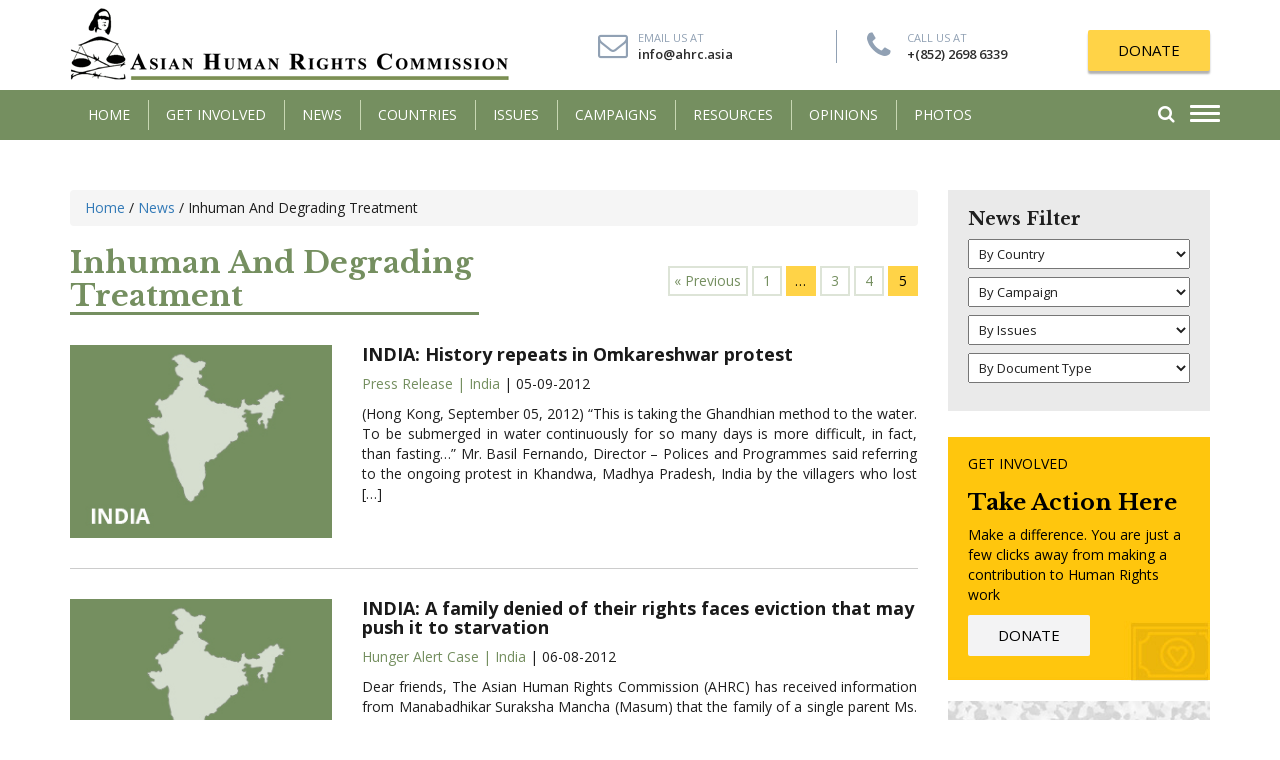

--- FILE ---
content_type: text/html; charset=UTF-8
request_url: http://www.humanrights.asia/issues/inhuman-and-degrading-treatment/page/5/
body_size: 13338
content:
<!DOCTYPE html>
<html lang="en-US" prefix="og: http://ogp.me/ns#">
    <head>
        <meta charset="UTF-8" />
        <meta http-equiv="X-UA-Compatible" content="IE=edge">
        <meta name="viewport" content="width=device-width, initial-scale=1">
                <meta name="google-site-verification" content="Tuqh3ep56_m9CY73vNTKmrE95xY60O_fjjpMCx3OrD8" />
        <title>
            Inhuman And Degrading Treatment Archives - Page 5 of 5 - Asian Human Rights Commission        </title>
<script type="text/javascript" src="//platform-api.sharethis.com/js/sharethis.js#property=5b6d35d339f9520011ecfa6a&product=custom-share-buttons"></script>
        
<!-- This site is optimized with the Yoast SEO plugin v8.4 - https://yoast.com/wordpress/plugins/seo/ -->
<link rel="canonical" href="http://www.humanrights.asia/issues/inhuman-and-degrading-treatment/page/5/" />
<link rel="prev" href="http://www.humanrights.asia/issues/inhuman-and-degrading-treatment/page/4/" />
<meta property="og:locale" content="en_US" />
<meta property="og:type" content="object" />
<meta property="og:title" content="Inhuman And Degrading Treatment Archives - Page 5 of 5 - Asian Human Rights Commission" />
<meta property="og:url" content="http://www.humanrights.asia/issues/inhuman-and-degrading-treatment/" />
<meta property="og:site_name" content="Asian Human Rights Commission" />
<meta name="twitter:card" content="summary_large_image" />
<meta name="twitter:title" content="Inhuman And Degrading Treatment Archives - Page 5 of 5 - Asian Human Rights Commission" />
<!-- / Yoast SEO plugin. -->

<link rel='dns-prefetch' href='//maps.googleapis.com' />
<link rel='dns-prefetch' href='//s.w.org' />
<link rel="alternate" type="application/rss+xml" title="Asian Human Rights Commission &raquo; Feed" href="http://www.humanrights.asia/feed/" />
<link rel="alternate" type="application/rss+xml" title="Asian Human Rights Commission &raquo; Comments Feed" href="http://www.humanrights.asia/comments/feed/" />
<link rel="alternate" type="application/rss+xml" title="Asian Human Rights Commission &raquo; Inhuman And Degrading Treatment Issues Feed" href="http://www.humanrights.asia/issues/inhuman-and-degrading-treatment/feed/" />
		<script type="text/javascript">
			window._wpemojiSettings = {"baseUrl":"https:\/\/s.w.org\/images\/core\/emoji\/11\/72x72\/","ext":".png","svgUrl":"https:\/\/s.w.org\/images\/core\/emoji\/11\/svg\/","svgExt":".svg","source":{"concatemoji":"http:\/\/www.humanrights.asia\/wp-includes\/js\/wp-emoji-release.min.js?ver=4.9.26"}};
			!function(e,a,t){var n,r,o,i=a.createElement("canvas"),p=i.getContext&&i.getContext("2d");function s(e,t){var a=String.fromCharCode;p.clearRect(0,0,i.width,i.height),p.fillText(a.apply(this,e),0,0);e=i.toDataURL();return p.clearRect(0,0,i.width,i.height),p.fillText(a.apply(this,t),0,0),e===i.toDataURL()}function c(e){var t=a.createElement("script");t.src=e,t.defer=t.type="text/javascript",a.getElementsByTagName("head")[0].appendChild(t)}for(o=Array("flag","emoji"),t.supports={everything:!0,everythingExceptFlag:!0},r=0;r<o.length;r++)t.supports[o[r]]=function(e){if(!p||!p.fillText)return!1;switch(p.textBaseline="top",p.font="600 32px Arial",e){case"flag":return s([55356,56826,55356,56819],[55356,56826,8203,55356,56819])?!1:!s([55356,57332,56128,56423,56128,56418,56128,56421,56128,56430,56128,56423,56128,56447],[55356,57332,8203,56128,56423,8203,56128,56418,8203,56128,56421,8203,56128,56430,8203,56128,56423,8203,56128,56447]);case"emoji":return!s([55358,56760,9792,65039],[55358,56760,8203,9792,65039])}return!1}(o[r]),t.supports.everything=t.supports.everything&&t.supports[o[r]],"flag"!==o[r]&&(t.supports.everythingExceptFlag=t.supports.everythingExceptFlag&&t.supports[o[r]]);t.supports.everythingExceptFlag=t.supports.everythingExceptFlag&&!t.supports.flag,t.DOMReady=!1,t.readyCallback=function(){t.DOMReady=!0},t.supports.everything||(n=function(){t.readyCallback()},a.addEventListener?(a.addEventListener("DOMContentLoaded",n,!1),e.addEventListener("load",n,!1)):(e.attachEvent("onload",n),a.attachEvent("onreadystatechange",function(){"complete"===a.readyState&&t.readyCallback()})),(n=t.source||{}).concatemoji?c(n.concatemoji):n.wpemoji&&n.twemoji&&(c(n.twemoji),c(n.wpemoji)))}(window,document,window._wpemojiSettings);
		</script>
		<style type="text/css">
img.wp-smiley,
img.emoji {
	display: inline !important;
	border: none !important;
	box-shadow: none !important;
	height: 1em !important;
	width: 1em !important;
	margin: 0 .07em !important;
	vertical-align: -0.1em !important;
	background: none !important;
	padding: 0 !important;
}
</style>
<link rel='stylesheet' id='contact-form-7-css'  href='http://www.humanrights.asia/wp-content/plugins/contact-form-7/includes/css/styles.css?ver=5.0.4' type='text/css' media='all' />
<link rel='stylesheet' id='email-subscribers-css'  href='http://www.humanrights.asia/wp-content/plugins/email-subscribers/lite/public/css/email-subscribers-public.css?ver=4.6.1' type='text/css' media='all' />
<link rel='stylesheet' id='bootstrap-css-css'  href='http://www.humanrights.asia/wp-content/themes/ahrccustom/css/bootstrap.min.css?ver=4.9.26' type='text/css' media='all' />
<link rel='stylesheet' id='animate-css'  href='http://www.humanrights.asia/wp-content/themes/ahrccustom/css/animate.css?ver=4.9.26' type='text/css' media='all' />
<link rel='stylesheet' id='font-awesome-css'  href='http://www.humanrights.asia/wp-content/themes/ahrccustom/css/font-awesome.min.css?ver=4.9.26' type='text/css' media='all' />
<link rel='stylesheet' id='jquery-ui.min-css'  href='http://www.humanrights.asia/wp-content/themes/ahrccustom/css/jquery-ui.min.css?ver=4.9.26' type='text/css' media='all' />
<link rel='stylesheet' id='main-style-css'  href='http://www.humanrights.asia/wp-content/themes/ahrccustom/css/style.css?ver=4.9.26' type='text/css' media='all' />
<link rel='stylesheet' id='main-style2-css'  href='http://www.humanrights.asia/wp-content/themes/ahrccustom/style.css?ver=4.9.26' type='text/css' media='all' />
<script type='text/javascript' src='http://www.humanrights.asia/wp-includes/js/jquery/jquery.js?ver=1.12.4'></script>
<script type='text/javascript' src='http://www.humanrights.asia/wp-includes/js/jquery/jquery-migrate.min.js?ver=1.4.1'></script>
<script type='text/javascript'>
/* <![CDATA[ */
var es_data = {"messages":{"es_empty_email_notice":"Please enter email address","es_rate_limit_notice":"You need to wait for sometime before subscribing again","es_single_optin_success_message":"Successfully Subscribed.","es_email_exists_notice":"Email Address already exists!","es_unexpected_error_notice":"Oops.. Unexpected error occurred.","es_invalid_email_notice":"Invalid email address","es_try_later_notice":"Please try after some time"},"es_ajax_url":"http:\/\/www.humanrights.asia\/wp-admin\/admin-ajax.php"};
/* ]]> */
</script>
<script type='text/javascript' src='http://www.humanrights.asia/wp-content/plugins/email-subscribers/lite/public/js/email-subscribers-public.js?ver=4.6.1'></script>
<link rel='https://api.w.org/' href='http://www.humanrights.asia/wp-json/' />
<link rel="icon" href="http://www.humanrights.asia/wp-content/uploads/2018/11/cropped-a-32x32.png" sizes="32x32" />
<link rel="icon" href="http://www.humanrights.asia/wp-content/uploads/2018/11/cropped-a-192x192.png" sizes="192x192" />
<link rel="apple-touch-icon-precomposed" href="http://www.humanrights.asia/wp-content/uploads/2018/11/cropped-a-180x180.png" />
<meta name="msapplication-TileImage" content="http://www.humanrights.asia/wp-content/uploads/2018/11/cropped-a-270x270.png" />
		<style type="text/css" id="wp-custom-css">
			.single-sinhalabooks .article_body p a {
    color: #000;
    text-decoration: none;
    text-decoration: none;
    position: relative;
	background: #ffc714;
	padding: 10px 20px;
}
.single-sinhalabooks .article_body p a:hover {
    color: #fff;
    background-color: #758f60; 
}

		</style>
	        <!--[if lt IE 9]>
              <script src="http://www.humanrights.asia/wp-content/themes/ahrccustom/js/html5shiv.js"></script>
              <script src="http://www.humanrights.asia/wp-content/themes/ahrccustom/js/respond.min.js"></script>
            <![endif]-->
        		<!-- Global site tag (gtag.js) - Google Analytics -->
<script async src="https://www.googletagmanager.com/gtag/js?id=UA-132786980-1"></script>
<script>
  window.dataLayer = window.dataLayer || [];
  function gtag(){dataLayer.push(arguments);}
  gtag('js', new Date());

  gtag('config', 'UA-132786980-1');
</script>

    </head>
    <body class="archive paged tax-issues term-inhuman-and-degrading-treatment term-211 paged-5">
        <!--Mobile Menu-->
        <div class="menu_overlay"></div>
<div class="side_menu" style="opacity: 0;">
    <div class="menu_container">
        <div class="header">
            <div class="nav_btn_group">
                <div class="nav_btn"> <span></span> <span></span> <span></span> </div>
            </div>
        </div>
        <ul id="menu-menu-1" class="main-menu"><li id="menu-item-100" class="menu-item menu-item-type-post_type menu-item-object-page menu-item-home menu-item-100"><a href="http://www.humanrights.asia/">HOME</a></li>
<li id="menu-item-128" class="has-child menu-item menu-item-type-post_type menu-item-object-page menu-item-has-children menu-item-128"><a href="http://www.humanrights.asia/get-involved/">Get Involved</a>
<ul class="sub-menu">
	<li id="menu-item-161" class="menu-item menu-item-type-post_type menu-item-object-getinvolved menu-item-161"><a href="http://www.humanrights.asia/get-involved/about-us/">About Us</a></li>
	<li id="menu-item-162" class="menu-item menu-item-type-post_type menu-item-object-getinvolved menu-item-162"><a href="http://www.humanrights.asia/get-involved/donate/">Donate</a></li>
	<li id="menu-item-163" class="menu-item menu-item-type-post_type menu-item-object-getinvolved menu-item-163"><a href="http://www.humanrights.asia/get-involved/internship/">Internship</a></li>
	<li id="menu-item-220" class="menu-item menu-item-type-post_type menu-item-object-getinvolved menu-item-220"><a href="http://www.humanrights.asia/get-involved/volunteering/">Volunteering</a></li>
	<li id="menu-item-219" class="menu-item menu-item-type-post_type menu-item-object-getinvolved menu-item-219"><a href="http://www.humanrights.asia/get-involved/translating/">Translating</a></li>
	<li id="menu-item-218" class="menu-item menu-item-type-post_type menu-item-object-getinvolved menu-item-218"><a href="http://www.humanrights.asia/get-involved/take-action/">Take Action</a></li>
	<li id="menu-item-217" class="menu-item menu-item-type-post_type menu-item-object-getinvolved menu-item-217"><a href="http://www.humanrights.asia/get-involved/contact-us/">Contact Us</a></li>
</ul>
</li>
<li id="menu-item-105" class="has-child menu-item menu-item-type-post_type menu-item-object-page menu-item-has-children menu-item-105"><a href="http://www.humanrights.asia/latest-news/">News</a>
<ul class="sub-menu">
	<li id="menu-item-336" class="menu-item menu-item-type-taxonomy menu-item-object-news_category menu-item-336"><a href="http://www.humanrights.asia/latest-news/ahrc-news/">AHRC News</a></li>
	<li id="menu-item-338" class="menu-item menu-item-type-taxonomy menu-item-object-news_category menu-item-338"><a href="http://www.humanrights.asia/latest-news/urgent-appeals/">Urgent Appeals</a></li>
	<li id="menu-item-340" class="menu-item menu-item-type-taxonomy menu-item-object-news_category menu-item-340"><a href="http://www.humanrights.asia/latest-news/press-releases/">Press Releases</a></li>
	<li id="menu-item-339" class="menu-item menu-item-type-taxonomy menu-item-object-news_category menu-item-339"><a href="http://www.humanrights.asia/latest-news/hunger-alerts/">Hunger Alerts</a></li>
	<li id="menu-item-337" class="menu-item menu-item-type-taxonomy menu-item-object-news_category menu-item-337"><a href="http://www.humanrights.asia/latest-news/alrc-news/">ALRC News</a></li>
	<li id="menu-item-335" class="menu-item menu-item-type-taxonomy menu-item-object-news_category menu-item-335"><a href="http://www.humanrights.asia/latest-news/forwarded-news/">Forwarded News</a></li>
</ul>
</li>
<li id="menu-item-104" class="menu-item menu-item-type-post_type menu-item-object-page menu-item-104"><a href="http://www.humanrights.asia/countries/">COUNTRIES</a></li>
<li id="menu-item-103" class="menu-item menu-item-type-post_type menu-item-object-page menu-item-103"><a href="http://www.humanrights.asia/issuesss/">ISSUES</a></li>
<li id="menu-item-134" class="menu-item menu-item-type-post_type menu-item-object-page menu-item-134"><a href="http://www.humanrights.asia/campaigns/">CAMPAIGNS</a></li>
<li id="menu-item-102" class="menu-item menu-item-type-post_type menu-item-object-page menu-item-102"><a href="http://www.humanrights.asia/resources/">Resources</a></li>
<li id="menu-item-101" class="menu-item menu-item-type-post_type menu-item-object-page menu-item-101"><a href="http://www.humanrights.asia/opinion/">OPINIONS</a></li>
<li id="menu-item-485" class="menu-item menu-item-type-post_type menu-item-object-page menu-item-485"><a href="http://www.humanrights.asia/resources/photos/">Photos</a></li>
</ul>        <!--        <ul class="main-menu">

                    <li><a href="mro.html">Home</a></li>
                    <li class="has-child"><a href="#services">Women</a>

                    </li>
                    <li class="has-child"><a href="#services">Men</a>

                    </li>
                    <li class="has-child"><a href="#services">Kids</a>

                    </li>
                    <li><a href="#">Compression</a></li>
                    <li><a href="#">Orthotics and Insoles</a></li>
                    <li><a href="#">Brands</a></li>
                    <li><a href="#">Foot Health blog</a></li>
                    <li><a href="#">Sale</a></li>
                </ul>-->
            </div>
</div>        <!--/Mobile Menu-->
        <header class="animated fadeIn">
            <!--End of top bar-->
            <div class="container">
                <div class="row">
                    <div class="col-sm-5 col-xs-7">
                        <div class="logo"> <a href="http://www.humanrights.asia"><img src="http://www.humanrights.asia/wp-content/themes/ahrccustom/images/logo.png" alt=""/></a> </div>
                    </div>
                    <div class="col-sm-7 col-xs-5 logo_right">
                        <ul class="quick_action hidden-sm hidden-xs">
                            <li> <i class="fa fa-envelope-o"></i><span>Email Us At</span> <a href="mailto:info@ahrc.asia">info@ahrc.asia</a></li>
                            <li><i class="fa fa-phone"></i> <span>Call Us At</span> <a href="tel:+(852) 2698 6339 ">+(852) 2698 6339 </a></li>
                        </ul>
                        <div class="donate"> <a href="http://www.humanrights.asia/get-involved/donate/" class="button shadow">DONATE</a> </div>
                    </div>
                </div>
            </div>
            <div class="main_menu">
                <div class="container relative">
                    <p class="quick_mail"><i class="fa fa-envelope-o"></i> <a href="mailto:info@humanrights.asia">info@humanrights.asia</a></p>
                    <nav class="navbar hidden-xs">
    <div class="navbar-header">
        <button type="button" class="navbar-toggle collapsed" data-toggle="collapse" data-target="#navbar" aria-expanded="false" aria-controls="navbar"> <span class="sr-only">Toggle navigation</span> <span class="icon-bar"></span> <span class="icon-bar"></span> <span class="icon-bar"></span> </button>
    </div>
    <div id="navbar" class="collapse navbar-collapse">
        <!--        <ul class="nav navbar-nav">
                    <li class="hidden-sm"><a href="index.html">Home</a></li>
                    <li class="dropdown has_menu_dropdown"><a href="#" data-link="drop_menu_1">GET INVOLVED </a>
                        <div class="menu_dropdown">
                            <ul>
                                <li><a href="donate.html">Donate</a></li>
                                <li><a href="page.html">Internship</a></li>
                                <li><a href="page.html">Volunteering</a></li>
                                <li><a href="page.html">Translating</a></li>
                                <li><a href="take-action.html">Take Action</a></li>
                                <li><a href="contact-us.html">Contact Us</a></li>
                            </ul>
                        </div>
                    </li>
                    <li class="dropdown has_menu_dropdown"><a href="news.html" data-link="drop_menu_1">NEWS</a>
                        <div class="menu_dropdown">
                            <ul>
                                <li><a href="ahrc-news.html">AHRC News</a></li>
                                <li><a href="urgent-appeals.html"> Urgent Appeals </a></li>
                                <li><a href="ahrc-news.html">Hunger Alerts </a></li>
                                <li><a href="ahrc-news.html">Press Releases</a></li>
                                <li><a href="ahrc-news.html">Forwarded News</a></li>
                                <li><a href="ahrc-news.html">ALRC News</a></li>
                            </ul>
                        </div>
                    </li>
                    <li><a href="countries.html" data-link="drop_menu_1">COuNTRIES</a></li>
                    <li><a href="issues.html" data-link="drop_menu_1">ISSUES</a></li>
                    <li class=""><a href="campigns.html">CAMPAIGNS</a></li>
                    <li><a href="resources.html">RESOURCES</a></li>
                    <li><a href="opinions.html">OPINIONS</a></li>
                    <li class="hidden-sm"><a href="about-us.html">ABOUT US</a></li>
                </ul>-->
        <ul id="menu-menu-2" class="nav navbar-nav"><li class="menu-item menu-item-type-post_type menu-item-object-page menu-item-home menu-item-100"><a title="HOME" href="http://www.humanrights.asia/">HOME</a></li>
<li class="has-child menu-item menu-item-type-post_type menu-item-object-page menu-item-has-children menu-item-128 dropdown"><a title="Get Involved" href="http://www.humanrights.asia/get-involved/" data-toggle="dropdown" class="dropdown-toggle" aria-haspopup="true">Get Involved <!--<span class="caret"></span>--></a>
<div class="menu_dropdown"><ul role="menu" class="drop-menu">
	<li class="menu-item menu-item-type-post_type menu-item-object-getinvolved menu-item-161"><a title="About Us" href="http://www.humanrights.asia/get-involved/about-us/">About Us</a></li>
	<li class="menu-item menu-item-type-post_type menu-item-object-getinvolved menu-item-162"><a title="Donate" href="http://www.humanrights.asia/get-involved/donate/">Donate</a></li>
	<li class="menu-item menu-item-type-post_type menu-item-object-getinvolved menu-item-163"><a title="Internship" href="http://www.humanrights.asia/get-involved/internship/">Internship</a></li>
	<li class="menu-item menu-item-type-post_type menu-item-object-getinvolved menu-item-220"><a title="Volunteering" href="http://www.humanrights.asia/get-involved/volunteering/">Volunteering</a></li>
	<li class="menu-item menu-item-type-post_type menu-item-object-getinvolved menu-item-219"><a title="Translating" href="http://www.humanrights.asia/get-involved/translating/">Translating</a></li>
	<li class="menu-item menu-item-type-post_type menu-item-object-getinvolved menu-item-218"><a title="Take Action" href="http://www.humanrights.asia/get-involved/take-action/">Take Action</a></li>
	<li class="menu-item menu-item-type-post_type menu-item-object-getinvolved menu-item-217"><a title="Contact Us" href="http://www.humanrights.asia/get-involved/contact-us/">Contact Us</a></li>
</ul>
</li>
<li class="has-child menu-item menu-item-type-post_type menu-item-object-page menu-item-has-children menu-item-105 dropdown"><a title="News" href="http://www.humanrights.asia/latest-news/" data-toggle="dropdown" class="dropdown-toggle" aria-haspopup="true">News <!--<span class="caret"></span>--></a>
<div class="menu_dropdown"><ul role="menu" class="drop-menu">
	<li class="menu-item menu-item-type-taxonomy menu-item-object-news_category menu-item-336"><a title="AHRC News" href="http://www.humanrights.asia/latest-news/ahrc-news/">AHRC News</a></li>
	<li class="menu-item menu-item-type-taxonomy menu-item-object-news_category menu-item-338"><a title="Urgent Appeals" href="http://www.humanrights.asia/latest-news/urgent-appeals/">Urgent Appeals</a></li>
	<li class="menu-item menu-item-type-taxonomy menu-item-object-news_category menu-item-340"><a title="Press Releases" href="http://www.humanrights.asia/latest-news/press-releases/">Press Releases</a></li>
	<li class="menu-item menu-item-type-taxonomy menu-item-object-news_category menu-item-339"><a title="Hunger Alerts" href="http://www.humanrights.asia/latest-news/hunger-alerts/">Hunger Alerts</a></li>
	<li class="menu-item menu-item-type-taxonomy menu-item-object-news_category menu-item-337"><a title="ALRC News" href="http://www.humanrights.asia/latest-news/alrc-news/">ALRC News</a></li>
	<li class="menu-item menu-item-type-taxonomy menu-item-object-news_category menu-item-335"><a title="Forwarded News" href="http://www.humanrights.asia/latest-news/forwarded-news/">Forwarded News</a></li>
</ul>
</li>
<li class="menu-item menu-item-type-post_type menu-item-object-page menu-item-104"><a title="COUNTRIES" href="http://www.humanrights.asia/countries/">COUNTRIES</a></li>
<li class="menu-item menu-item-type-post_type menu-item-object-page menu-item-103"><a title="ISSUES" href="http://www.humanrights.asia/issuesss/">ISSUES</a></li>
<li class="menu-item menu-item-type-post_type menu-item-object-page menu-item-134"><a title="CAMPAIGNS" href="http://www.humanrights.asia/campaigns/">CAMPAIGNS</a></li>
<li class="menu-item menu-item-type-post_type menu-item-object-page menu-item-102"><a title="Resources" href="http://www.humanrights.asia/resources/">Resources</a></li>
<li class="menu-item menu-item-type-post_type menu-item-object-page menu-item-101"><a title="OPINIONS" href="http://www.humanrights.asia/opinion/">OPINIONS</a></li>
<li class="menu-item menu-item-type-post_type menu-item-object-page menu-item-485"><a title="Photos" href="http://www.humanrights.asia/resources/photos/">Photos</a></li>
</ul>        <div class="clearfix"></div>
    </div>
</nav>                    <div class="menu_navs">
                        <div class="nav_btn_group">
                            <div class="nav_btn"> <span></span> <span></span> <span></span> </div>
                        </div>
                        <div class="search_box"><a href="#search" class="search_link"><i class="fa fa-search"></i></a>
                            <div class="s_dropdown animated fadeInUp">
                                <form action="http://www.humanrights.asia/latest-news/" role="search" method="get">
                                    <div class="row">

                                        <div class="col-xs-9">
                                            <input type="text"  name="search" id="" value="">
                                        </div>
                                        <div class="col-xs-3">
                                            <button class="button"><i class="fa fa-search"></i></button>
                                        </div>

                                    </div>
                                </form>
                                <a href="http://www.humanrights.asia/advanced-search//" class="advanced">Advanced Search</a>
                            </div>
                        </div>
                        <div class="clearfix"></div>
                    </div>
                    <div class="clearfix"></div>
                </div>
            </div>
            <div class="secondary_menu hidden-xs">
                <div class="container">
                                        <!--                    <ul class="second-menu">

                                            <li><a href="http://www.humanrights.asia/news/ahrc-news/">AHRC News</a></li>
                                            <li><a href="http://www.humanrights.asia/news/urgent-appeals/">Urgent Appeals</a></li>
                                            <li><a href="http://www.humanrights.asia/news/hunger-alerts/">Hunger Alerts</a></li>
                                            <li><a href="http://www.humanrights.asia/news/press-releases/">Press Releases</a></li>
                                            <li><a href="http://www.humanrights.asia/news/forwarded-news/">Forwarded News </a></li>
                                            <li><a href="http://www.humanrights.asia/news/alrc-news/">ALRC News</a></li>
                                        </ul>-->
                </div>
            </div>
        </header>
<section class="content_section">
    <div class="container">
        <div class="row">
            <div class="col-sm-9">
                <div class="home_news_section inner_page_section">
                    <div class="breadcrumb">
                        <!-- Breadcrumb NavXT 6.2.0 -->
<span property="itemListElement" typeof="ListItem"><a property="item" typeof="WebPage" title="Go to Asian Human Rights Commission." href="http://www.humanrights.asia" class="home"><span property="name">Home</span></a><meta property="position" content="1"></span> / <span property="itemListElement" typeof="ListItem"><a property="item" typeof="WebPage" title="Go to News." href="http://www.humanrights.asia/latest-news/" class="news-root post post-news"><span property="name">News</span></a><meta property="position" content="2"></span> / <span property="itemListElement" typeof="ListItem"><span property="name">Inhuman And Degrading Treatment</span><meta property="position" content="3"></span>
                    </div>
                    <div class="row">
                        <div class="col-sm-6">

                            <h1>Inhuman And Degrading Treatment</h1>
                        </div>
                        <div class="col-xs-6">
                            <div class="pagination">
                                <a class="prev page-numbers" href="http://www.humanrights.asia/issues/inhuman-and-degrading-treatment/page/4/">&laquo; Previous</a>
<a class='page-numbers' href='http://www.humanrights.asia/issues/inhuman-and-degrading-treatment/page/1/'>1</a>
<span class="page-numbers dots">&hellip;</span>
<a class='page-numbers' href='http://www.humanrights.asia/issues/inhuman-and-degrading-treatment/page/3/'>3</a>
<a class='page-numbers' href='http://www.humanrights.asia/issues/inhuman-and-degrading-treatment/page/4/'>4</a>
<span aria-current='page' class='page-numbers current'>5</span>
                            </div>
                            <div class="clearfix"></div>
                        </div>
                    </div>

                    <div class="news_item">
                                                        <div class="row">
                                    <div class="col-xs-4">
                                        <img src="http://www.humanrights.asia/wp-content/uploads/2017/10/India.jpg" alt=""/>
                                    </div>
                                    <div class="col-xs-8">
                                        <h3><a href="http://www.humanrights.asia/news/press-releases/AHRC-PRL-034-2012/">INDIA: History repeats in Omkareshwar protest</a></h3>
                                        <div class="news_metas">


                                                                                                <a href="http://www.humanrights.asia/document-type/prl/" class="category">

                                                        Press Release                                                | <a href="http://www.humanrights.asia/countries/india/" class="country">  India</a>  | 05-09-2012                                        </div>
                                        <div class="news_description">
                                            <p>(Hong Kong, September 05, 2012) &#8220;This is taking the Ghandhian method to the water. To be submerged in water continuously for so many days is more difficult, in fact, than fasting…&#8221; Mr. Basil Fernando, Director &#8211; Polices and Programmes said referring to the ongoing protest in Khandwa, Madhya Pradesh, India by the villagers who lost [&hellip;]</p>
                                        </div>

                                    </div>
                                </div>
                                                                <div class="row">
                                    <div class="col-xs-4">
                                        <img src="http://www.humanrights.asia/wp-content/uploads/2017/10/India.jpg" alt=""/>
                                    </div>
                                    <div class="col-xs-8">
                                        <h3><a href="http://www.humanrights.asia/news/hunger-alerts/AHRC-HAC-004-2012/">INDIA: A family denied of their rights faces eviction that may push it to starvation</a></h3>
                                        <div class="news_metas">


                                                                                                <a href="http://www.humanrights.asia/document-type/hunger-alert-case/" class="category">

                                                        Hunger Alert Case                                                | <a href="http://www.humanrights.asia/countries/india/" class="country">  India</a>  | 06-08-2012                                        </div>
                                        <div class="news_description">
                                            <p>Dear friends, The Asian Human Rights Commission (AHRC) has received information from Manabadhikar Suraksha Mancha (Masum) that the family of a single parent Ms. Sarathi Mondal from district Murshidabad in West Bengal is living under the continuous threat of eviction from the authorities without any rehabilitation. Ms. Mondal, who lost her husband long ago and [&hellip;]</p>
                                        </div>

                                    </div>
                                </div>
                                                                <div class="row">
                                    <div class="col-xs-4">
                                        <img src="http://www.humanrights.asia/wp-content/uploads/2017/10/India.jpg" alt=""/>
                                    </div>
                                    <div class="col-xs-8">
                                        <h3><a href="http://www.humanrights.asia/news/hunger-alerts/AHRC-HAC-003-2012/">INDIA: BSF torturing of a man pushes his family into starvation and leads to death of his daughter</a></h3>
                                        <div class="news_metas">


                                                                                                <a href="http://www.humanrights.asia/document-type/hunger-alert-case/" class="category">

                                                        Hunger Alert Case                                                | <a href="http://www.humanrights.asia/countries/india/" class="country">  India</a>  | 27-07-2012                                        </div>
                                        <div class="news_description">
                                            <p>Dear friends, The Asian Human Rights Commission (AHRC) has received information from Manabadhikar Suraksha Mancha (Masum) that the family of Mr. Majim Sardar, a victim of illegal detention and custodial torture, is on the brink of starvation. Mr. Sardar is a tribal man from district of Murshidabad in West Bengal. The victim has already lost [&hellip;]</p>
                                        </div>

                                    </div>
                                </div>
                                                                <div class="row">
                                    <div class="col-xs-4">
                                        <img src="http://www.humanrights.asia/wp-content/uploads/2017/10/Indonesia.jpg" alt=""/>
                                    </div>
                                    <div class="col-xs-8">
                                        <h3><a href="http://www.humanrights.asia/news/forwarded-news/AHRC-FAT-055-2011/">INDONESIA: Troops Open Fire On Papuan Gathering</a></h3>
                                        <div class="news_metas">


                                                                                                <a href="http://www.humanrights.asia/document-type/forwarded-article/" class="category">

                                                        Forwarded Article                                                | <a href="http://www.humanrights.asia/countries/indonesia/" class="country">  Indonesia</a>  | 19-10-2011                                        </div>
                                        <div class="news_description">
                                            <p>The Indonesian military and police started shooting at around 2:37pm West Papua time, yesterday 19 October. Information about what exactly transpired are still sketchy but at least one person was shot (believed dead), scores have been arrested, hundreds have fled to the hills and jungle surrounding the capital, and the capital is in a state [&hellip;]</p>
                                        </div>

                                    </div>
                                </div>
                                                                <div class="row">
                                    <div class="col-xs-4">
                                        <img src="http://www.humanrights.asia/wp-content/uploads/2017/10/Srilanka.jpg" alt=""/>
                                    </div>
                                    <div class="col-xs-8">
                                        <h3><a href="http://www.humanrights.asia/news/forwarded-news/AHRC-FAT-041-2011/">SRI LANKA: Women&amp;#8217;s prison conditions overcrowded &amp;#038; inhumane</a></h3>
                                        <div class="news_metas">


                                                                                                <a href="http://www.humanrights.asia/document-type/forwarded-article/" class="category">

                                                        Forwarded Article                                                | <a href="http://www.humanrights.asia/countries/sri-lanka/" class="country">  Sri Lanka</a>  | 09-08-2011                                        </div>
                                        <div class="news_description">
                                            <p>Dear friends, We wish to share with you the following article from IPS, written by Ranmali Bandarage. Asian Human Rights Commission Hong Kong &#8212;&#8212;&#8212;&#8212;- An article from IPS forwarded by the Asian Human Rights Commission COLOMBO, Jul 20, 2011 (IPS) &#8211; Monthly &#8216;visiting hours&#8217; at the female ward of Sri Lanka&#8217;s notorious Welikada Prison are [&hellip;]</p>
                                        </div>

                                    </div>
                                </div>
                                                                <div class="row">
                                    <div class="col-xs-4">
                                        <img src="http://www.humanrights.asia/wp-content/uploads/2017/10/Indonesia.jpg" alt=""/>
                                    </div>
                                    <div class="col-xs-8">
                                        <h3><a href="http://www.humanrights.asia/news/forwarded-news/AHRC-FAT-021-2011/">INDONESIA: West Papua &amp;#8212; Violence against indigenous women</a></h3>
                                        <div class="news_metas">


                                                                                                <a href="http://www.humanrights.asia/document-type/forwarded-article/" class="category">

                                                        Forwarded Article                                                | <a href="http://www.humanrights.asia/countries/indonesia/" class="country">  Indonesia</a>  | 19-05-2011                                        </div>
                                        <div class="news_description">
                                            <p>Dear friends, We wish to share with you the following article written by Fien Jarangga &amp; Galuh Wandita. Asian Human Rights Commission Hong Kong &#8212;&#8212;&#8212;&#8212;- An article from Fien Jarangga &amp; Galuh Wandita, Cultural Survival &#8211; Spring 2011 forwarded by the Asian Human Rights Commission INDONESIA: West Papua &#8212; Violence against indigenous women Fien Jarangga coordinates [&hellip;]</p>
                                        </div>

                                    </div>
                                </div>
                                                                <div class="row">
                                    <div class="col-xs-4">
                                        <img src="http://www.humanrights.asia/wp-content/uploads/2017/11/asia-map.png" alt=""/>
                                    </div>
                                    <div class="col-xs-8">
                                        <h3><a href="http://www.humanrights.asia/news/press-releases/AHRC-PRL-025-2010/">ASIA: Attacks on several human rights websites after release of Indonesian torture video</a></h3>
                                        <div class="news_metas">


                                                                                                <a href="http://www.humanrights.asia/document-type/prl/" class="category">

                                                        Press Release                                                | <a href="http://www.humanrights.asia/countries/asia/" class="country">  Asia<a href="http://www.humanrights.asia/countries/indonesia/" class="country">  Indonesia</a>  | 01-11-2010                                        </div>
                                        <div class="news_description">
                                            <p>Since October 28, 2010, the Asian Human Rights Commission’s (AHRC) website has been subjected to a concerted “cyber-attack” in which computers with hidden locations and identities have been used to flood the website’s servers with fake requests, in order to overload it. This has resulted in visitors not being able to access the website’s content [&hellip;]</p>
                                        </div>

                                    </div>
                                </div>
                                                                <div class="row">
                                    <div class="col-xs-4">
                                        <img src="http://www.humanrights.asia/wp-content/uploads/2018/06/Asraf20Jamiri20Musa.png" alt=""/>
                                    </div>
                                    <div class="col-xs-8">
                                        <h3><a href="http://www.humanrights.asia/news/forwarded-news/AHRC-FUA-015-2011/">PHILIPPINES: Torture of a 17-year-old boy falsely accused of being a member of a kidnap-for-ransom group</a></h3>
                                        <div class="news_metas">


                                                                                                <a href="http://www.humanrights.asia/document-type/forwarded-urgent-appeal/" class="category">

                                                        Forwarded Urgent Appeal                                                | <a href="http://www.humanrights.asia/countries/philippines/" class="country">  Philippines</a>  | 01-01-1970                                        </div>
                                        <div class="news_description">
                                            <p>Dear friends, The Asian Human Rights Commission (AHRC) is forwarding an appeal concerning the torture of a 17-year-old boy, who was falsely accused by soldiers and policemen of being a member of a kidnap-for-ransom group, in Basilan, Mindanao. He is presently detained together with adult offenders in a jail where he was remanded. Asraf Jamiri [&hellip;]</p>
                                        </div>

                                    </div>
                                </div>
                                                                <div class="row">
                                    <div class="col-xs-4">
                                        <img src="http://www.humanrights.asia/wp-content/uploads/2017/10/philipines.jpg" alt=""/>
                                    </div>
                                    <div class="col-xs-8">
                                        <h3><a href="http://www.humanrights.asia/news/forwarded-news/AHRC-FUA-002-2012/">FORWARDED APPEAL (Philippines): More families left homeless after violent demolition in San Juan</a></h3>
                                        <div class="news_metas">


                                                                                                <a href="http://www.humanrights.asia/document-type/forwarded-urgent-appeal/" class="category">

                                                        Forwarded Urgent Appeal                                                | <a href="http://www.humanrights.asia/countries/philippines/" class="country">  Philippines</a>  |                                         </div>
                                        <div class="news_description">
                                            <p>Dear friends, The Asian Human Rights Commission (AHRC) is forwarding this appeal from the Center for Trade Union and Human Rights (CTUHR) about the violent demolition of a community of informal settlers resulting to the illegal arrest of 24 people and wounding of 23 others. After the demolition, the affected settlers are now forced to [&hellip;]</p>
                                        </div>

                                    </div>
                                </div>
                                                                <div class="row">
                                    <div class="col-xs-4">
                                        <img src="http://www.humanrights.asia/wp-content/uploads/2017/10/India.jpg" alt=""/>
                                    </div>
                                    <div class="col-xs-8">
                                        <h3><a href="http://www.humanrights.asia/news/forwarded-news/AHRC-FUA-017-2009/">FORWARDED APPEAL (India): State police assault and detain Narmada Bachao Andolan activists in Khandwa</a></h3>
                                        <div class="news_metas">


                                                                                                <a href="http://www.humanrights.asia/document-type/forwarded-urgent-appeal/" class="category">

                                                        Forwarded Urgent Appeal                                                | <a href="http://www.humanrights.asia/countries/india/" class="country">  India</a>  |                                         </div>
                                        <div class="news_description">
                                            <p>Dear friends, The Asian Human Rights Commission (AHRC) wishes to forward an appeal from the Narmada Bachao Andolan. On 29 October, the evictees of the Narmada Dam Project started a two-day protest meet in front of the District Collector&#8217;s Office in Khandwa district, Madhya Pradesh. The participants of the protest meet are mostly the members of [&hellip;]</p>
                                        </div>

                                    </div>
                                </div>
                                                                <div class="row">
                                    <div class="col-xs-4">
                                        <img src="http://www.humanrights.asia/wp-content/uploads/2017/11/asia-map.png" alt=""/>
                                    </div>
                                    <div class="col-xs-8">
                                        <h3><a href="http://www.humanrights.asia/news/forwarded-news/AHRC-FUA-009-2009/">FORWARDED APPEAL (Iran): Ailing female human rights defender Shadi Sadr is beaten and arrested</a></h3>
                                        <div class="news_metas">


                                                                                                <a href="http://www.humanrights.asia/document-type/forwarded-urgent-appeal/" class="category">

                                                        Forwarded Urgent Appeal                                                | </a>  |                                         </div>
                                        <div class="news_description">
                                            <p>Dear friends, The Asian Human Rights Commission (AHRC) wishes to forward an appeal from the Women Living Under Muslim Laws (WLUML) international solidarity network about the violent abduction and illegal detention of their ailing colleague, human rights lawyer Shadi Sadr. Please join them in calling for her release and for her access to immediate medical treatment. [&hellip;]</p>
                                        </div>

                                    </div>
                                </div>
                                


                    </div>
                    <div class="clearfix"></div>
                    <div class="sharethis-inline-share-buttons" style="padding-top:10px "></div>
                    <div class="row">
                        <div class="col-sm-6">

                        </div>
                        <div class="col-xs-6">
                            <div class="pagination">
                                <a class="prev page-numbers" href="http://www.humanrights.asia/issues/inhuman-and-degrading-treatment/page/4/">&laquo; Previous</a>
<a class='page-numbers' href='http://www.humanrights.asia/issues/inhuman-and-degrading-treatment/page/1/'>1</a>
<span class="page-numbers dots">&hellip;</span>
<a class='page-numbers' href='http://www.humanrights.asia/issues/inhuman-and-degrading-treatment/page/3/'>3</a>
<a class='page-numbers' href='http://www.humanrights.asia/issues/inhuman-and-degrading-treatment/page/4/'>4</a>
<span aria-current='page' class='page-numbers current'>5</span>                            </div>

                            <div class="clearfix"></div>
                        </div>
                    </div>
                </div>
            </div>
            <div class="col-sm-3">
                <div class="side_bar">
    <div class="news_filter">
        <h3>News Filter</h3>


        <div class="form-group">
            <select name="country" class="formcontrol" onchange="document.location.href=this.options[this.selectedIndex].value;"><option value="">By Country</option> <option value="http://www.humanrights.asia/countries/afghanistan/">afghanistan</option> <option value="http://www.humanrights.asia/countries/africa/">africa</option> <option value="http://www.humanrights.asia/countries/asia/">asia</option> <option value="http://www.humanrights.asia/countries/australia/">australia</option> <option value="http://www.humanrights.asia/countries/bangladesh/">bangladesh</option> <option value="http://www.humanrights.asia/countries/bhutan/">bhutan</option> <option value="http://www.humanrights.asia/countries/burma-myanmar/">burma-myanmar</option> <option value="http://www.humanrights.asia/countries/cambodia/">cambodia</option> <option value="http://www.humanrights.asia/countries/china/">china</option> <option value="http://www.humanrights.asia/countries/east-asia/">east-asia</option> <option value="http://www.humanrights.asia/countries/east-timor/">east-timor</option> <option value="http://www.humanrights.asia/countries/egypt/">egypt</option> <option value="http://www.humanrights.asia/countries/hong-kong/">hong-kong</option> <option value="http://www.humanrights.asia/countries/india/">india</option> <option value="http://www.humanrights.asia/countries/indonesia/">indonesia</option> <option value="http://www.humanrights.asia/countries/iran/">iran</option> <option value="http://www.humanrights.asia/countries/israel/">israel</option> <option value="http://www.humanrights.asia/countries/japan/">japan</option> <option value="http://www.humanrights.asia/countries/kyrgyzstan/">kyrgyzstan</option> <option value="http://www.humanrights.asia/countries/laos/">laos</option> <option value="http://www.humanrights.asia/countries/libya/">libya</option> <option value="http://www.humanrights.asia/countries/malaysia/">malaysia</option> <option value="http://www.humanrights.asia/countries/maldives/">maldives</option> <option value="http://www.humanrights.asia/countries/middle-east/">middle-east</option> <option value="http://www.humanrights.asia/countries/mongolia/">mongolia</option> <option value="http://www.humanrights.asia/countries/nepal/">nepal</option> <option value="http://www.humanrights.asia/countries/new-zealand/">new-zealand</option> <option value="http://www.humanrights.asia/countries/pakistan/">pakistan</option> <option value="http://www.humanrights.asia/countries/philippines/">philippines</option> <option value="http://www.humanrights.asia/countries/saudi-arabia/">saudi-arabia</option> <option value="http://www.humanrights.asia/countries/singapore/">singapore</option> <option value="http://www.humanrights.asia/countries/south-asia/">south-asia</option> <option value="http://www.humanrights.asia/countries/south-east-asia/">south-east-asia</option> <option value="http://www.humanrights.asia/countries/south-korea/">south-korea</option> <option value="http://www.humanrights.asia/countries/sri-lanka/">sri-lanka</option> <option value="http://www.humanrights.asia/countries/sudan/">sudan</option> <option value="http://www.humanrights.asia/countries/syria/">syria</option> <option value="http://www.humanrights.asia/countries/taiwan/">taiwan</option> <option value="http://www.humanrights.asia/countries/thailand/">thailand</option> <option value="http://www.humanrights.asia/countries/turkey/">turkey</option> <option value="http://www.humanrights.asia/countries/uzbekistan/">uzbekistan</option> <option value="http://www.humanrights.asia/countries/vietnam/">vietnam</option> <option value="http://www.humanrights.asia/countries/vietnam-south-east-asia/">vietnam-south-east-asia</option> <option value="http://www.humanrights.asia/countries/world/">world</option> <option value="http://www.humanrights.asia/countries/zimbabwe/">zimbabwe</option></select>
        </div>
        <div class="form-group">
            <select name="campaign_tax" class="formcontrol" onchange="document.location.href=this.options[this.selectedIndex].value;"><option value="">By Campaign</option> <option value="http://www.humanrights.asia/campaign_category/abadilla-5/">abadilla-5</option> <option value="http://www.humanrights.asia/campaign_category/attack-on-fma-razzak/">attack-on-fma-razzak</option> <option value="http://www.humanrights.asia/campaign_category/blasphemy-law-in-pakistan/">blasphemy-law-in-pakistan</option> <option value="http://www.humanrights.asia/campaign_category/burma-peoples-protests/">burma-peoples-protests</option> <option value="http://www.humanrights.asia/campaign_category/c-k-raut/">c-k-raut</option> <option value="http://www.humanrights.asia/campaign_category/chiranuch-premchaiporn-prachatai/">chiranuch-premchaiporn-prachatai</option> <option value="http://www.humanrights.asia/campaign_category/contempt-of-court-in-sri-lanka/">contempt-of-court-in-sri-lanka</option> <option value="http://www.humanrights.asia/campaign_category/disbarred-lawyers/">disbarred-lawyers</option> <option value="http://www.humanrights.asia/campaign_category/land-grabbing/">land-grabbing</option> <option value="http://www.humanrights.asia/campaign_category/end-violence-in-west-papua/">end-violence-in-west-papua</option> <option value="http://www.humanrights.asia/campaign_category/flood-in-pakistan/">flood-in-pakistan</option> <option value="http://www.humanrights.asia/campaign_category/free-ma-sandar/">free-ma-sandar</option> <option value="http://www.humanrights.asia/campaign_category/irom-sharmilas-unending-hunger-strike/">irom-sharmilas-unending-hunger-strike</option> <option value="http://www.humanrights.asia/campaign_category/justice-for-adhikari-couple/">justice-for-adhikari-couple</option> <option value="http://www.humanrights.asia/campaign_category/maguindanao-massacre/">maguindanao-massacre</option> <option value="http://www.humanrights.asia/campaign_category/maina-sunuwar/">maina-sunuwar</option> <option value="http://www.humanrights.asia/campaign_category/munir-said-thalib/">munir-said-thalib</option> <option value="http://www.humanrights.asia/campaign_category/no-torture/">no-torture</option> <option value="http://www.humanrights.asia/campaign_category/phyo-wai-aung/">phyo-wai-aung</option> <option value="http://www.humanrights.asia/campaign_category/protect-fisherfolks-stop-the-killings-and-land-grabbing/">protect-fisherfolks-stop-the-killings-and-land-grabbing</option> <option value="http://www.humanrights.asia/campaign_category/protect-land-and-forest-from-posco/">protect-land-and-forest-from-posco</option> <option value="http://www.humanrights.asia/campaign_category/repeal-the-pta-in-sri-lanka/">repeal-the-pta-in-sri-lanka</option> <option value="http://www.humanrights.asia/campaign_category/save-rizana-nafeek/">save-rizana-nafeek</option> <option value="http://www.humanrights.asia/campaign_category/somchai-neelaphaijit/">somchai-neelaphaijit</option> <option value="http://www.humanrights.asia/campaign_category/stop-custodial-deaths-in-sri-lanka/">stop-custodial-deaths-in-sri-lanka</option> <option value="http://www.humanrights.asia/campaign_category/stop-disappearances-in-pakistan/">stop-disappearances-in-pakistan</option> <option value="http://www.humanrights.asia/campaign_category/stop-extra-judicial-killings-in-the-philippines/">stop-extra-judicial-killings-in-the-philippines</option> <option value="http://www.humanrights.asia/campaign_category/thailand-state-of-emergency-2010/">thailand-state-of-emergency-2010</option></select>        </div>
        <div class="form-group">
            <select name="issues" class="formcontrol" onchange="document.location.href=this.options[this.selectedIndex].value;"><option value="">By Issues</option> <option value="http://www.humanrights.asia/issues/accountability/">accountability</option> <option value="http://www.humanrights.asia/issues/administration-of-justice/">administration-of-justice</option> <option value="http://www.humanrights.asia/issues/all-episodes/">all-episodes</option> <option value="http://www.humanrights.asia/issues/arbitrary-arrest-detention/">arbitrary-arrest-detention</option> <option value="http://www.humanrights.asia/issues/blasphemy-law-in-pakistan/">blasphemy-law-in-pakistan</option> <option value="http://www.humanrights.asia/issues/caste-based-discrimination/">caste-based-discrimination</option> <option value="http://www.humanrights.asia/issues/censorship/">censorship</option> <option value="http://www.humanrights.asia/issues/child-rights/">child-rights</option> <option value="http://www.humanrights.asia/issues/civil-and-political-rights/">civil-and-political-rights</option> <option value="http://www.humanrights.asia/issues/corruption/">corruption</option> <option value="http://www.humanrights.asia/issues/death-in-custody/">death-in-custody</option> <option value="http://www.humanrights.asia/issues/death-penalty/">death-penalty</option> <option value="http://www.humanrights.asia/issues/democracy/">democracy</option> <option value="http://www.humanrights.asia/issues/emergency-decree/">emergency-decree</option> <option value="http://www.humanrights.asia/issues/enforced-disappearances-abductions/">enforced-disappearances-abductions</option> <option value="http://www.humanrights.asia/issues/environmental-protection/">environmental-protection</option> <option value="http://www.humanrights.asia/issues/extrajudicial-killings/">extrajudicial-killings</option> <option value="http://www.humanrights.asia/issues/fabrication-of-charges/">fabrication-of-charges</option> <option value="http://www.humanrights.asia/issues/freedom-of-assembly/">freedom-of-assembly</option> <option value="http://www.humanrights.asia/issues/freedom-of-association/">freedom-of-association</option> <option value="http://www.humanrights.asia/issues/freedom-of-expression/">freedom-of-expression</option> <option value="http://www.humanrights.asia/issues/freedom-of-press/">freedom-of-press</option> <option value="http://www.humanrights.asia/issues/freedom-of-religion/">freedom-of-religion</option> <option value="http://www.humanrights.asia/issues/human-rights-defenders/">human-rights-defenders</option> <option value="http://www.humanrights.asia/issues/human-trafficking/">human-trafficking</option> <option value="http://www.humanrights.asia/issues/impunity/">impunity</option> <option value="http://www.humanrights.asia/issues/independence-of-judges-lawyers/">independence-of-judges-lawyers</option> <option value="http://www.humanrights.asia/issues/indigenous-people/">indigenous-people</option> <option value="http://www.humanrights.asia/issues/inhuman-degrading-treatment/">inhuman-degrading-treatment</option> <option value="http://www.humanrights.asia/issues/inhuman-and-degrading-treatment/">inhuman-and-degrading-treatment</option> <option value="http://www.humanrights.asia/issues/institutional-reform/">institutional-reform</option> <option value="http://www.humanrights.asia/issues/international-covenant-on-civil-and-political-rights/">international-covenant-on-civil-and-political-rights</option> <option value="http://www.humanrights.asia/issues/international-human-rights-mechanisms/">international-human-rights-mechanisms</option> <option value="http://www.humanrights.asia/issues/irom-sharmilas-unending-hunger-strike/">irom-sharmilas-unending-hunger-strike</option> <option value="http://www.humanrights.asia/issues/judicial-system/">judicial-system</option> <option value="http://www.humanrights.asia/issues/labour-rights/">labour-rights</option> <option value="http://www.humanrights.asia/issues/land-rights/">land-rights</option> <option value="http://www.humanrights.asia/issues/legislation/">legislation</option> <option value="http://www.humanrights.asia/issues/migrant-workers/">migrant-workers</option> <option value="http://www.humanrights.asia/issues/military/">military</option> <option value="http://www.humanrights.asia/issues/minorities/">minorities</option> <option value="http://www.humanrights.asia/issues/non-state-actors/">non-state-actors</option> <option value="http://www.humanrights.asia/issues/police-negligence/">police-negligence</option> <option value="http://www.humanrights.asia/issues/police-reform/">police-reform</option> <option value="http://www.humanrights.asia/issues/police-violence/">police-violence</option> <option value="http://www.humanrights.asia/issues/poverty-adequate-standard-of-living/">poverty-adequate-standard-of-living</option> <option value="http://www.humanrights.asia/issues/prison-conditions/">prison-conditions</option> <option value="http://www.humanrights.asia/issues/prosecution-system/">prosecution-system</option> <option value="http://www.humanrights.asia/issues/refugees-idps-asylum-seekers/">refugees-idps-asylum-seekers</option> <option value="http://www.humanrights.asia/issues/right-to-education/">right-to-education</option> <option value="http://www.humanrights.asia/issues/right-to-fair-trial/">right-to-fair-trial</option> <option value="http://www.humanrights.asia/issues/right-to-food/">right-to-food</option> <option value="http://www.humanrights.asia/issues/right-to-health/">right-to-health</option> <option value="http://www.humanrights.asia/issues/right-to-life/">right-to-life</option> <option value="http://www.humanrights.asia/issues/right-to-redress/">right-to-redress</option> <option value="http://www.humanrights.asia/issues/right-to-remedy/">right-to-remedy</option> <option value="http://www.humanrights.asia/issues/rule-of-law/">rule-of-law</option> <option value="http://www.humanrights.asia/issues/sexual-violence/">sexual-violence</option> <option value="http://www.humanrights.asia/issues/state-of-emergency-martial-law/">state-of-emergency-martial-law</option> <option value="http://www.humanrights.asia/issues/terrorism-human-rights/">terrorism-human-rights</option> <option value="http://www.humanrights.asia/issues/threats-and-intimidation/">threats-and-intimidation</option> <option value="http://www.humanrights.asia/issues/torture/">torture</option> <option value="http://www.humanrights.asia/issues/transitional-justice/">transitional-justice</option> <option value="http://www.humanrights.asia/issues/victims-assistance-protection/">victims-assistance-protection</option> <option value="http://www.humanrights.asia/issues/violence-against-women/">violence-against-women</option> <option value="http://www.humanrights.asia/issues/womens-rights/">womens-rights</option></select>        </div>
        <div class="form-group">
            <select name="document_type" class="formcontrol" onchange="document.location.href=this.options[this.selectedIndex].value;"><option value="">By Document Type</option> <option value="http://www.humanrights.asia/document-type/alrc-oral-statement/">ALRC Oral Statement</option> <option value="http://www.humanrights.asia/document-type/alrc-written-submission/">ALRC Written Submission</option> <option value="http://www.humanrights.asia/document-type/anm/">Announcement</option> <option value="http://www.humanrights.asia/document-type/art/">Article</option> <option value="http://www.humanrights.asia/document-type/etc/">ETC</option> <option value="http://www.humanrights.asia/document-type/forwarded-article/">Forwarded Article</option> <option value="http://www.humanrights.asia/document-type/forwarded-hunger-alert/">Forwarded Hunger Alert</option> <option value="http://www.humanrights.asia/document-type/forwarded-open-letter/">Forwarded Open Letter</option> <option value="http://www.humanrights.asia/document-type/forwarded-press-release/">Forwarded Press Release</option> <option value="http://www.humanrights.asia/document-type/forwarded-publication/">Forwarded Publication</option> <option value="http://www.humanrights.asia/document-type/forwarded-statement/">Forwarded Statement</option> <option value="http://www.humanrights.asia/document-type/forwarded-urgent-appeal/">Forwarded Urgent Appeal</option> <option value="http://www.humanrights.asia/document-type/forwarded-video/">Forwarded Video</option> <option value="http://www.humanrights.asia/document-type/hrc39/">HRC39</option> <option value="http://www.humanrights.asia/document-type/hrc40/">HRC40</option> <option value="http://www.humanrights.asia/document-type/hrc42/">HRC42</option> <option value="http://www.humanrights.asia/document-type/hrc51/">HRC51</option> <option value="http://www.humanrights.asia/document-type/hunger-alert-case/">Hunger Alert Case</option> <option value="http://www.humanrights.asia/document-type/hunger-alert-general/">Hunger Alert General</option> <option value="http://www.humanrights.asia/document-type/hunger-alert-update/">Hunger Alert Update</option> <option value="http://www.humanrights.asia/document-type/joint-statement/">Joint Statement</option> <option value="http://www.humanrights.asia/document-type/letter/">Letter</option> <option value="http://www.humanrights.asia/document-type/ol/">Open Letter</option> <option value="http://www.humanrights.asia/document-type/paper/">Paper</option> <option value="http://www.humanrights.asia/document-type/prl/">Press Release</option> <option value="http://www.humanrights.asia/document-type/publication/">Publication</option> <option value="http://www.humanrights.asia/document-type/stm/">Statement</option> <option value="http://www.humanrights.asia/document-type/uac/">Urgent Appeal Case</option> <option value="http://www.humanrights.asia/document-type/urgent-appeal-general/">Urgent Appeal General</option> <option value="http://www.humanrights.asia/document-type/urgent-appeal-update/">Urgent Appeal Update</option> <option value="http://www.humanrights.asia/document-type/video-presentation/">Video Presentation</option></select>        </div>
    </div>
    <div class="donate_box">
        <h5>GET INVOLVED</h5>
        <h3>Take Action Here</h3>
        <p>Make a difference. You are just a few clicks away from making
            a contribution to Human Rights work</p>
        <a href="http://www.humanrights.asia/get-involved/donate/" class="button button_4">DONATE</a>
    </div>
    <div class="country_sidebanner">
                        <div id="primary-sidebar" class="primary-sidebar widget-area" role="complementary">
                    

	<p class="simple-image">
		<a href="http://alrc.asia/justasia/"><img width="277" height="230" src="http://www.humanrights.asia/wp-content/uploads/2017/10/sidebar-banner.jpg" class="attachment-full size-full" alt="" /></a>	</p>


<a href="http://www.humanrights.asia/graveyard/"><img width="300" height="118" src="http://www.humanrights.asia/wp-content/uploads/2020/10/WhatsApp-Image-2020-10-20-at-4.05.58-PM-300x118.jpeg" class="image wp-image-25559  attachment-medium size-medium" alt="" style="max-width: 100%; height: auto;" srcset="http://www.humanrights.asia/wp-content/uploads/2020/10/WhatsApp-Image-2020-10-20-at-4.05.58-PM-300x118.jpeg 300w, http://www.humanrights.asia/wp-content/uploads/2020/10/WhatsApp-Image-2020-10-20-at-4.05.58-PM.jpeg 481w" sizes="(max-width: 300px) 100vw, 300px" /></a>                </div><!-- #primary-sidebar -->
            </div>
    <div class="subscribe">
        <h3>Subscribe for mail</h3>
        
            <form name="subscribeform" method="post" action="http://www.humanrights.asia/newsletter/" id="subscribeform">
				<div class="form-group">
                <input name="p" value="subscribe" type="hidden">
                <input class="form-control" name="email" size="30" title="Subscribe" value="Email Address Here" onfocus="javascript:if (this.value == 'Email Address Here')
                                this.value = '';" type="text">
                <input name="htmlemail" value="1" type="hidden">
                <input name="list[105]" value="signup" type="hidden">
				</div>
                <input class="button button_4" value="Subscribe" type="submit">
            </form>
        </div>
	<div>
	    <p>
	<a href="http://www.humanrights.asia/resources/think-tank-papers/">	<img src="http://www.humanrights.asia/wp-content/uploads/2020/02/ahrc_think_tank.jpg"/>	</a>
		</p>
		</div>	
        <div class="follow hidden-xs">
            <h3>Follow AHRC</h3>
            <ul>
                <li><a href="https://www.facebook.com/asianhumanrightscommission" target="_blank"><i class="fa fa-facebook"></i></a></li>
                <li><a href="https://twitter.com/humanrightsasia" target="_blank"><i class="fa fa-twitter"></i></a></li>
                <li><a href="https://www.youtube.com/user/humanrightsasia" target="_blank"><i class="fa fa-youtube"></i></a></li>
                <li><a href="http://www.humanrights.asia/feed" target="_blank"><i class="fa fa-rss"></i></a></li>
            </ul>
        </div>
    </div>            </div>
        </div>
    </div>
</section>

<div class="container">
    <section class="footer_section">
        <div class="">
            <div class="row footer_links">
                <div class="col-sm-3 col-xs-6">
                    <h4>News</h4>
                    <ul id="menu-footer-news" class=""><li id="menu-item-231" class="menu-item menu-item-type-taxonomy menu-item-object-news_category menu-item-231"><a href="http://www.humanrights.asia/latest-news/ahrc-news/">AHRC News</a></li>
<li id="menu-item-232" class="menu-item menu-item-type-taxonomy menu-item-object-news_category menu-item-232"><a href="http://www.humanrights.asia/latest-news/urgent-appeals/">Urgent Appeals</a></li>
<li id="menu-item-233" class="menu-item menu-item-type-taxonomy menu-item-object-news_category menu-item-233"><a href="http://www.humanrights.asia/latest-news/hunger-alerts/">Hunger Alerts</a></li>
<li id="menu-item-234" class="menu-item menu-item-type-taxonomy menu-item-object-news_category menu-item-234"><a href="http://www.humanrights.asia/latest-news/press-releases/">Press Releases</a></li>
<li id="menu-item-235" class="menu-item menu-item-type-taxonomy menu-item-object-news_category menu-item-235"><a href="http://www.humanrights.asia/latest-news/forwarded-news/">Forwarded News</a></li>
<li id="menu-item-236" class="menu-item menu-item-type-taxonomy menu-item-object-news_category menu-item-236"><a href="http://www.humanrights.asia/latest-news/alrc-news/">ALRC News</a></li>
</ul>                    <!--                    <ul>
                                            <li><a href="#">AHRC News</a></li>
                                            <li><a href="#">Urgent Appeals</a></li>
                                            <li><a href="#">Hunger Alerts</a></li>
                                            <li><a href="#">Press Releases</a></li>
                                            <li><a href="#">Forwarded News</a></li>
                                            <li><a href="#">ALRC News</a></li>
                                        </ul>-->
                </div>
                <div class="col-sm-3 col-xs-6">
                    <h4>Get Involved</h4>
                    <ul id="menu-footer-involved" class=""><li id="menu-item-237" class="menu-item menu-item-type-post_type menu-item-object-getinvolved menu-item-237"><a href="http://www.humanrights.asia/get-involved/about-us/">About Us</a></li>
<li id="menu-item-238" class="menu-item menu-item-type-post_type menu-item-object-getinvolved menu-item-238"><a href="http://www.humanrights.asia/get-involved/take-action/">Take Action</a></li>
<li id="menu-item-239" class="menu-item menu-item-type-post_type menu-item-object-getinvolved menu-item-239"><a href="http://www.humanrights.asia/get-involved/donate/">Donate</a></li>
<li id="menu-item-240" class="menu-item menu-item-type-post_type menu-item-object-getinvolved menu-item-240"><a href="http://www.humanrights.asia/get-involved/internship/">Internship</a></li>
<li id="menu-item-241" class="menu-item menu-item-type-post_type menu-item-object-getinvolved menu-item-241"><a href="http://www.humanrights.asia/get-involved/volunteering/">Volunteering</a></li>
</ul>                    <!--                    <ul>
                                            <li><a href="#">About Us</a></li>
                                            <li><a href="#">Take Action</a></li>
                                            <li><a href="#">Donate</a></li>
                                            <li><a href="#">Internship</a></li>
                                            <li><a href="#">Volunteering</a></li>
                                            <li><a href="#">Translating</a></li>
                                        </ul>-->
                </div>
                <div class="clearfix hidden-sm hidden-lg hidden-md"></div>
                <div class="col-sm-3 col-xs-6">
                    <h4>Journals & Magazines </h4>
                    <ul id="menu-footer-mags" class=""><li id="menu-item-391" class="menu-item menu-item-type-taxonomy menu-item-object-journals menu-item-391"><a href="http://www.humanrights.asia/journals-magazines/article2/">Article 2</a></li>
<li id="menu-item-486" class="menu-item menu-item-type-taxonomy menu-item-object-journals menu-item-486"><a href="http://www.humanrights.asia/journals-magazines/eia/">Ethics in Action</a></li>
<li id="menu-item-487" class="menu-item menu-item-type-taxonomy menu-item-object-journals menu-item-487"><a href="http://www.humanrights.asia/journals-magazines/torturemag/">TORTURE: Asian and Global Perspectives</a></li>
<li id="menu-item-392" class="menu-item menu-item-type-taxonomy menu-item-object-journals menu-item-392"><a href="http://www.humanrights.asia/journals-magazines/hrschool/">Human Rights Correspondence School</a></li>
</ul>                    <!--                    <ul>
                                            <li><a href="#">Article 2</a></li>
                                            <li><a href="#">Torture: Asian and Global </a></li>
                                            <li><a href="#">Perspectives</a></li>
                                            <li><a href="#">Ethics in Action</a></li>
                                            <li><a href="#">HRCS</a></li>
                                        </ul>-->

                </div>

                <div class="col-sm-3 col-xs-6">
                    <h4>Contact Information</h4>


                    <p>Asian Human Rights Commission<br>
                        G/F, 52 Princess Margaret Road<br>
                        Ho Man Tin, Kowloon<br>
						Hong Kong<br>
                        Tel: +(852) 2698 6339<br>
                        Fax: +(852) 2698 6367 </p>
                    <p><span class="socials"><a href="http://www.facebook.com/asianhumanrightscommission" target="_blank"><i class="fa fa-facebook"></i></a><a href="http://www.twitter.com/humanrightsasia" target="_blank"><i class="fa fa-twitter"></i></a><a href="http://www.youtube.com/humanrightsasia" target="_blank"><i class="fa fa-youtube"></i></a>
<!-- 						<a href="http://intersmart.co.in/ahrc/feed" target="_blank"><i class="fa fa-rss"></i></a> -->
						</span></p>


                </div>
            </div>

        </div>

    </section>
</div>
<div class="container">
    <div class="copyright">

        <div class="row">
            <div class="col-sm-5">
                <!--                <ul>
                                    <li>
                                        <a href="#">Site Map</a>
                                    </li>
                                    <li>
                                        <a href="#">Accessibility </a>
                                    </li>
                                    <li>
                                        <a href="#">Subscriptions </a>
                                    </li>
                                    <li>
                                        <a href="#">Contact us</a>
                                    </li>
                                </ul>-->
                <ul id="menu-bottom-menu" class="footer-menu"><li id="menu-item-426" class="menu-item menu-item-type-post_type menu-item-object-page menu-item-426"><a href="http://www.humanrights.asia/site-map/">Site Map</a></li>
<li id="menu-item-425" class="menu-item menu-item-type-post_type menu-item-object-page menu-item-425"><a href="http://www.humanrights.asia/accessibility/">Accessibility</a></li>
<li id="menu-item-429" class="menu-item menu-item-type-post_type menu-item-object-page menu-item-429"><a href="http://www.humanrights.asia/subscription/">Subscription</a></li>
<li id="menu-item-424" class="menu-item menu-item-type-post_type menu-item-object-page menu-item-424"><a href="http://www.humanrights.asia/about/">ABOUT US</a></li>
</ul>            </div>
            <div class="col-sm-7 text-right">Copyright 2026 &copy; Asian Human Rights Commission. All rights are reserved. Powered by <a href="https://www.intersmartsolution.com/" target="_blank" style="color:rgb(230,250,229);">Intersmart</a></div>
        </div>
    </div>
</div>
<script type='text/javascript'>
/* <![CDATA[ */
var wpcf7 = {"apiSettings":{"root":"http:\/\/www.humanrights.asia\/wp-json\/contact-form-7\/v1","namespace":"contact-form-7\/v1"},"recaptcha":{"messages":{"empty":"Please verify that you are not a robot."}}};
/* ]]> */
</script>
<script type='text/javascript' src='http://www.humanrights.asia/wp-content/plugins/contact-form-7/includes/js/scripts.js?ver=5.0.4'></script>
<script type='text/javascript' src='http://www.humanrights.asia/wp-content/themes/ahrccustom/js/bootstrap.min.js?ver=1.0.0'></script>
<script type='text/javascript' src='http://www.humanrights.asia/wp-content/themes/ahrccustom/js/jquery-ui.min.js?ver=1.0.0'></script>
<script type='text/javascript' src='http://www.humanrights.asia/wp-content/themes/ahrccustom/js/jquery.animateNumber.js?ver=1.0.0'></script>
<script type='text/javascript' src='https://maps.googleapis.com/maps/api/js?key=AIzaSyCiKda9Vtbr5hU_tWjiCbVe1ufx7AyHkHU&#038;callback=initMap&#038;libraries=places&#038;ver=1.0'></script>
<script type='text/javascript' src='http://www.humanrights.asia/wp-content/themes/ahrccustom/js/site.js?ver=1.0.0'></script>
<script type='text/javascript' src='http://www.humanrights.asia/wp-includes/js/wp-embed.min.js?ver=4.9.26'></script>
</body>
</html>
